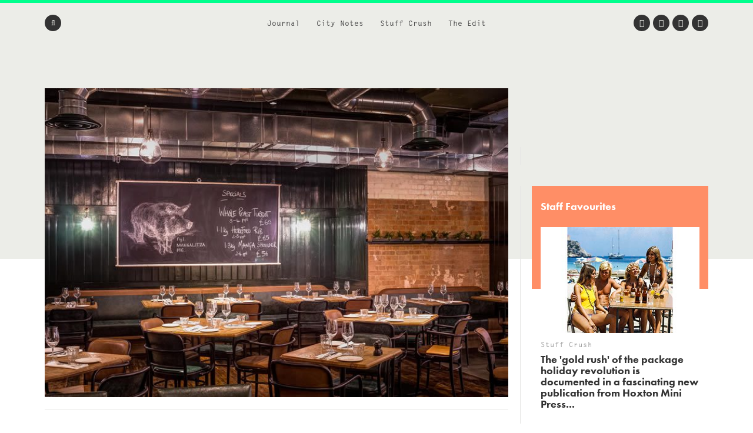

--- FILE ---
content_type: text/html; charset=UTF-8
request_url: https://www.we-heart.com/2016/06/21/pitt-cue-co-devonshire-square-london/
body_size: 15151
content:
<!DOCTYPE html>
<html lang="en-US"
 xmlns:og="http://ogp.me/ns#"
 xmlns:fb="http://ogp.me/ns/fb#">
<head>

<!-- Google tag (gtag.js) -->
<script async src="https://www.googletagmanager.com/gtag/js?id=G-ZR2JV6V233" type="dc5017ca904b2da0c5e8325b-text/javascript"></script>
<script type="dc5017ca904b2da0c5e8325b-text/javascript">
  window.dataLayer = window.dataLayer || [];
  function gtag(){dataLayer.push(arguments);}
  gtag('js', new Date());

  gtag('config', 'G-ZR2JV6V233');
</script>

<meta charset="UTF-8">
<meta name="viewport" content="width=device-width, initial-scale=1">
<meta name='ir-site-verification-token' value='-1678264156'>
<link rel="profile" href="https://gmpg.org/xfn/11">
<link rel="pingback" href="https://www.we-heart.com/xmlrpc.php">

<link rel="apple-touch-icon" href="https://www.we-heart.com/upload-images/icon144.png">
<link rel="icon" href="https://www.we-heart.com/upload-images/icon64.png">
<!--[if IE]><link rel="shortcut icon" href="https://www.we-heart.com/upload-images/favicon.ico"><![endif]-->




<script type="dc5017ca904b2da0c5e8325b-text/javascript" src="https://confirmsubscription.com/h/r/FD958EA3B1F2BE45/A23F2631A780EA00/popup.js"></script>

<script src="//use.typekit.net/qpd8goq.js" type="dc5017ca904b2da0c5e8325b-text/javascript"></script>
<script type="dc5017ca904b2da0c5e8325b-text/javascript">try{Typekit.load();}catch(e){}</script>






<script type="dc5017ca904b2da0c5e8325b-text/javascript">
  var googletag = googletag || {};
  googletag.cmd = googletag.cmd || [];
  (function() {
    var gads = document.createElement('script');
    gads.async = true;
    gads.type = 'text/javascript';
    var useSSL = 'https:' == document.location.protocol;
    gads.src = (useSSL ? 'https:' : 'http:') +
      '//www.googletagservices.com/tag/js/gpt.js';
    var node = document.getElementsByTagName('script')[0];
    node.parentNode.insertBefore(gads, node);
  })();
</script>

<script type="dc5017ca904b2da0c5e8325b-text/javascript">
  googletag.cmd.push(function() {
    googletag.defineSlot('/30229365/mainbanner', [300, 250], 'div-gpt-ad-1448466577093-0').addService(googletag.pubads());
    googletag.pubads().enableSingleRequest();
    googletag.enableServices();
  });
</script>






<script type="dc5017ca904b2da0c5e8325b-text/javascript" src="//static.criteo.net/js/ld/publishertag.js"></script>



<style type="text/css" media="screen">
	.entry-content ul.bullets {
		list-style-type: disc !important;
		margin: 0em 7em 2em 7em;
	}

  .entry-content ul.boxybullets {
		list-style-type: disc !important;
		margin: 1em 2em 0em 2em;
	}

  .boxy {

    border: 1px solid #000000;
    padding: 20px;
    margin: 10px 90px 50px 90px;
  }

  .disclaimer {
    font-size: 15px;
    font-size: 1.5rem;
    text-align: left;
    margin-right: 40px;
  }

  h4 {display: block !important;
    width: auto !important;
    border-bottom: 0px solid #00FF8D !important;
  }

  h2, h3, h4, h5, h6 {

    margin-top: 30px !important;
  }


.highlighttext {
  font-weight: 400;
  color: #96152b;
}



.post .caption, .page .caption {
  padding: 0px !important;
}


.maindisclaimer {
  padding: 10px !important; background: #ede9e9; color: #a1a1a1;
}


.GRVAd.inline.mobile {
  margin: 0px 0 20px;
  background: #f9f9f9;
  padding: 15px 0 15px;
}



.su-button {
    background-color: #ec5d56 !important;
    color: #ffffff !important;
    opacity: 1 !important;
    transition: none !important;
}


	/***
	body {
		padding-top: 197px;
	}
	.site-header .main-navigation {
		top: 47px;
	}
	.flash {
		background: #dd4735;
		color: #FFFFFF;
		display: block;
		left: 0;
		padding: 10px;
		position: fixed;
		right: 0;
		top: 0;
		text-align: center;
		text-decoration: none;
		z-index: 999;
	}

	.flash:hover {
		background: #f8be4d;
		color: #FFFFFF;
	}

	@media screen and (max-width: 1024px) {
		body {
			padding-top: 0px;
		}
		.flash {
			position: static;
		}
	}
	**/
</style>

<meta name='robots' content='index, follow, max-image-preview:large, max-snippet:-1, max-video-preview:-1' />
	<style>img:is([sizes="auto" i], [sizes^="auto," i]) { contain-intrinsic-size: 3000px 1500px }</style>
	
	<!-- This site is optimized with the Yoast SEO plugin v24.8.1 - https://yoast.com/wordpress/plugins/seo/ -->
	<title>Pitt Cue Co., Devonshire Square Shoreditch, London</title>
	<meta name="description" content="From food truck to the big time in five short years, Pitt Cue Co.&#039;s live fire adventure continues apace..." />
	<link rel="canonical" href="https://www.we-heart.com/2016/06/21/pitt-cue-co-devonshire-square-london/" />
	<meta property="og:locale" content="en_US" />
	<meta property="og:type" content="article" />
	<meta property="og:title" content="From food truck to the big time in five short years, Pitt Cue Co.&#039;s live fire adventure continues apace..." />
	<meta property="og:description" content="From food truck to the big time in five short years, Pitt Cue Co.&#039;s live fire adventure continues apace..." />
	<meta property="og:url" content="https://www.we-heart.com/2016/06/21/pitt-cue-co-devonshire-square-london/" />
	<meta property="og:site_name" content="We Heart" />
	<meta property="article:publisher" content="https://www.facebook.com/weheart" />
	<meta property="article:published_time" content="2016-06-21T14:02:07+00:00" />
	<meta property="article:modified_time" content="2016-06-21T14:03:02+00:00" />
	<meta property="og:image" content="https://www.we-heart.com/upload-images/pittcuedevonshiresmall.jpg" />
	<meta name="author" content="Francesca Soler" />
	<meta name="twitter:card" content="summary_large_image" />
	<meta name="twitter:title" content="From food truck to the big time in five short years, Pitt Cue Co.&#039;s live fire adventure continues apace..." />
	<meta name="twitter:creator" content="@we_heart" />
	<meta name="twitter:site" content="@we_heart" />
	<meta name="twitter:label1" content="Written by" />
	<meta name="twitter:data1" content="Francesca Soler" />
	<meta name="twitter:label2" content="Est. reading time" />
	<meta name="twitter:data2" content="1 minute" />
	<!-- / Yoast SEO plugin. -->


<link rel='dns-prefetch' href='//hb.wpmucdn.com' />
<link rel='dns-prefetch' href='//b2629422.smushcdn.com' />
<link rel="alternate" type="application/rss+xml" title="We Heart &raquo; Feed" href="https://www.we-heart.com/feed/" />
<link rel="alternate" type="application/rss+xml" title="We Heart &raquo; Comments Feed" href="https://www.we-heart.com/comments/feed/" />
<script type="dc5017ca904b2da0c5e8325b-text/javascript">
/* <![CDATA[ */
window._wpemojiSettings = {"baseUrl":"https:\/\/s.w.org\/images\/core\/emoji\/15.0.3\/72x72\/","ext":".png","svgUrl":"https:\/\/s.w.org\/images\/core\/emoji\/15.0.3\/svg\/","svgExt":".svg","source":{"concatemoji":"https:\/\/www.we-heart.com\/wp-includes\/js\/wp-emoji-release.min.js?ver=6.7.4"}};
/*! This file is auto-generated */
!function(i,n){var o,s,e;function c(e){try{var t={supportTests:e,timestamp:(new Date).valueOf()};sessionStorage.setItem(o,JSON.stringify(t))}catch(e){}}function p(e,t,n){e.clearRect(0,0,e.canvas.width,e.canvas.height),e.fillText(t,0,0);var t=new Uint32Array(e.getImageData(0,0,e.canvas.width,e.canvas.height).data),r=(e.clearRect(0,0,e.canvas.width,e.canvas.height),e.fillText(n,0,0),new Uint32Array(e.getImageData(0,0,e.canvas.width,e.canvas.height).data));return t.every(function(e,t){return e===r[t]})}function u(e,t,n){switch(t){case"flag":return n(e,"\ud83c\udff3\ufe0f\u200d\u26a7\ufe0f","\ud83c\udff3\ufe0f\u200b\u26a7\ufe0f")?!1:!n(e,"\ud83c\uddfa\ud83c\uddf3","\ud83c\uddfa\u200b\ud83c\uddf3")&&!n(e,"\ud83c\udff4\udb40\udc67\udb40\udc62\udb40\udc65\udb40\udc6e\udb40\udc67\udb40\udc7f","\ud83c\udff4\u200b\udb40\udc67\u200b\udb40\udc62\u200b\udb40\udc65\u200b\udb40\udc6e\u200b\udb40\udc67\u200b\udb40\udc7f");case"emoji":return!n(e,"\ud83d\udc26\u200d\u2b1b","\ud83d\udc26\u200b\u2b1b")}return!1}function f(e,t,n){var r="undefined"!=typeof WorkerGlobalScope&&self instanceof WorkerGlobalScope?new OffscreenCanvas(300,150):i.createElement("canvas"),a=r.getContext("2d",{willReadFrequently:!0}),o=(a.textBaseline="top",a.font="600 32px Arial",{});return e.forEach(function(e){o[e]=t(a,e,n)}),o}function t(e){var t=i.createElement("script");t.src=e,t.defer=!0,i.head.appendChild(t)}"undefined"!=typeof Promise&&(o="wpEmojiSettingsSupports",s=["flag","emoji"],n.supports={everything:!0,everythingExceptFlag:!0},e=new Promise(function(e){i.addEventListener("DOMContentLoaded",e,{once:!0})}),new Promise(function(t){var n=function(){try{var e=JSON.parse(sessionStorage.getItem(o));if("object"==typeof e&&"number"==typeof e.timestamp&&(new Date).valueOf()<e.timestamp+604800&&"object"==typeof e.supportTests)return e.supportTests}catch(e){}return null}();if(!n){if("undefined"!=typeof Worker&&"undefined"!=typeof OffscreenCanvas&&"undefined"!=typeof URL&&URL.createObjectURL&&"undefined"!=typeof Blob)try{var e="postMessage("+f.toString()+"("+[JSON.stringify(s),u.toString(),p.toString()].join(",")+"));",r=new Blob([e],{type:"text/javascript"}),a=new Worker(URL.createObjectURL(r),{name:"wpTestEmojiSupports"});return void(a.onmessage=function(e){c(n=e.data),a.terminate(),t(n)})}catch(e){}c(n=f(s,u,p))}t(n)}).then(function(e){for(var t in e)n.supports[t]=e[t],n.supports.everything=n.supports.everything&&n.supports[t],"flag"!==t&&(n.supports.everythingExceptFlag=n.supports.everythingExceptFlag&&n.supports[t]);n.supports.everythingExceptFlag=n.supports.everythingExceptFlag&&!n.supports.flag,n.DOMReady=!1,n.readyCallback=function(){n.DOMReady=!0}}).then(function(){return e}).then(function(){var e;n.supports.everything||(n.readyCallback(),(e=n.source||{}).concatemoji?t(e.concatemoji):e.wpemoji&&e.twemoji&&(t(e.twemoji),t(e.wpemoji)))}))}((window,document),window._wpemojiSettings);
/* ]]> */
</script>
<style id='wp-emoji-styles-inline-css' type='text/css'>

	img.wp-smiley, img.emoji {
		display: inline !important;
		border: none !important;
		box-shadow: none !important;
		height: 1em !important;
		width: 1em !important;
		margin: 0 0.07em !important;
		vertical-align: -0.1em !important;
		background: none !important;
		padding: 0 !important;
	}
</style>
<link rel='stylesheet' id='wp-block-library-css' href='https://hb.wpmucdn.com/www.we-heart.com/0d136fd4-8474-4118-9ad5-af003d4c3260.css' type='text/css' media='all' />
<style id='classic-theme-styles-inline-css' type='text/css'>
/*! This file is auto-generated */
.wp-block-button__link{color:#fff;background-color:#32373c;border-radius:9999px;box-shadow:none;text-decoration:none;padding:calc(.667em + 2px) calc(1.333em + 2px);font-size:1.125em}.wp-block-file__button{background:#32373c;color:#fff;text-decoration:none}
</style>
<style id='global-styles-inline-css' type='text/css'>
:root{--wp--preset--aspect-ratio--square: 1;--wp--preset--aspect-ratio--4-3: 4/3;--wp--preset--aspect-ratio--3-4: 3/4;--wp--preset--aspect-ratio--3-2: 3/2;--wp--preset--aspect-ratio--2-3: 2/3;--wp--preset--aspect-ratio--16-9: 16/9;--wp--preset--aspect-ratio--9-16: 9/16;--wp--preset--color--black: #000000;--wp--preset--color--cyan-bluish-gray: #abb8c3;--wp--preset--color--white: #ffffff;--wp--preset--color--pale-pink: #f78da7;--wp--preset--color--vivid-red: #cf2e2e;--wp--preset--color--luminous-vivid-orange: #ff6900;--wp--preset--color--luminous-vivid-amber: #fcb900;--wp--preset--color--light-green-cyan: #7bdcb5;--wp--preset--color--vivid-green-cyan: #00d084;--wp--preset--color--pale-cyan-blue: #8ed1fc;--wp--preset--color--vivid-cyan-blue: #0693e3;--wp--preset--color--vivid-purple: #9b51e0;--wp--preset--gradient--vivid-cyan-blue-to-vivid-purple: linear-gradient(135deg,rgba(6,147,227,1) 0%,rgb(155,81,224) 100%);--wp--preset--gradient--light-green-cyan-to-vivid-green-cyan: linear-gradient(135deg,rgb(122,220,180) 0%,rgb(0,208,130) 100%);--wp--preset--gradient--luminous-vivid-amber-to-luminous-vivid-orange: linear-gradient(135deg,rgba(252,185,0,1) 0%,rgba(255,105,0,1) 100%);--wp--preset--gradient--luminous-vivid-orange-to-vivid-red: linear-gradient(135deg,rgba(255,105,0,1) 0%,rgb(207,46,46) 100%);--wp--preset--gradient--very-light-gray-to-cyan-bluish-gray: linear-gradient(135deg,rgb(238,238,238) 0%,rgb(169,184,195) 100%);--wp--preset--gradient--cool-to-warm-spectrum: linear-gradient(135deg,rgb(74,234,220) 0%,rgb(151,120,209) 20%,rgb(207,42,186) 40%,rgb(238,44,130) 60%,rgb(251,105,98) 80%,rgb(254,248,76) 100%);--wp--preset--gradient--blush-light-purple: linear-gradient(135deg,rgb(255,206,236) 0%,rgb(152,150,240) 100%);--wp--preset--gradient--blush-bordeaux: linear-gradient(135deg,rgb(254,205,165) 0%,rgb(254,45,45) 50%,rgb(107,0,62) 100%);--wp--preset--gradient--luminous-dusk: linear-gradient(135deg,rgb(255,203,112) 0%,rgb(199,81,192) 50%,rgb(65,88,208) 100%);--wp--preset--gradient--pale-ocean: linear-gradient(135deg,rgb(255,245,203) 0%,rgb(182,227,212) 50%,rgb(51,167,181) 100%);--wp--preset--gradient--electric-grass: linear-gradient(135deg,rgb(202,248,128) 0%,rgb(113,206,126) 100%);--wp--preset--gradient--midnight: linear-gradient(135deg,rgb(2,3,129) 0%,rgb(40,116,252) 100%);--wp--preset--font-size--small: 13px;--wp--preset--font-size--medium: 20px;--wp--preset--font-size--large: 36px;--wp--preset--font-size--x-large: 42px;--wp--preset--spacing--20: 0.44rem;--wp--preset--spacing--30: 0.67rem;--wp--preset--spacing--40: 1rem;--wp--preset--spacing--50: 1.5rem;--wp--preset--spacing--60: 2.25rem;--wp--preset--spacing--70: 3.38rem;--wp--preset--spacing--80: 5.06rem;--wp--preset--shadow--natural: 6px 6px 9px rgba(0, 0, 0, 0.2);--wp--preset--shadow--deep: 12px 12px 50px rgba(0, 0, 0, 0.4);--wp--preset--shadow--sharp: 6px 6px 0px rgba(0, 0, 0, 0.2);--wp--preset--shadow--outlined: 6px 6px 0px -3px rgba(255, 255, 255, 1), 6px 6px rgba(0, 0, 0, 1);--wp--preset--shadow--crisp: 6px 6px 0px rgba(0, 0, 0, 1);}:where(.is-layout-flex){gap: 0.5em;}:where(.is-layout-grid){gap: 0.5em;}body .is-layout-flex{display: flex;}.is-layout-flex{flex-wrap: wrap;align-items: center;}.is-layout-flex > :is(*, div){margin: 0;}body .is-layout-grid{display: grid;}.is-layout-grid > :is(*, div){margin: 0;}:where(.wp-block-columns.is-layout-flex){gap: 2em;}:where(.wp-block-columns.is-layout-grid){gap: 2em;}:where(.wp-block-post-template.is-layout-flex){gap: 1.25em;}:where(.wp-block-post-template.is-layout-grid){gap: 1.25em;}.has-black-color{color: var(--wp--preset--color--black) !important;}.has-cyan-bluish-gray-color{color: var(--wp--preset--color--cyan-bluish-gray) !important;}.has-white-color{color: var(--wp--preset--color--white) !important;}.has-pale-pink-color{color: var(--wp--preset--color--pale-pink) !important;}.has-vivid-red-color{color: var(--wp--preset--color--vivid-red) !important;}.has-luminous-vivid-orange-color{color: var(--wp--preset--color--luminous-vivid-orange) !important;}.has-luminous-vivid-amber-color{color: var(--wp--preset--color--luminous-vivid-amber) !important;}.has-light-green-cyan-color{color: var(--wp--preset--color--light-green-cyan) !important;}.has-vivid-green-cyan-color{color: var(--wp--preset--color--vivid-green-cyan) !important;}.has-pale-cyan-blue-color{color: var(--wp--preset--color--pale-cyan-blue) !important;}.has-vivid-cyan-blue-color{color: var(--wp--preset--color--vivid-cyan-blue) !important;}.has-vivid-purple-color{color: var(--wp--preset--color--vivid-purple) !important;}.has-black-background-color{background-color: var(--wp--preset--color--black) !important;}.has-cyan-bluish-gray-background-color{background-color: var(--wp--preset--color--cyan-bluish-gray) !important;}.has-white-background-color{background-color: var(--wp--preset--color--white) !important;}.has-pale-pink-background-color{background-color: var(--wp--preset--color--pale-pink) !important;}.has-vivid-red-background-color{background-color: var(--wp--preset--color--vivid-red) !important;}.has-luminous-vivid-orange-background-color{background-color: var(--wp--preset--color--luminous-vivid-orange) !important;}.has-luminous-vivid-amber-background-color{background-color: var(--wp--preset--color--luminous-vivid-amber) !important;}.has-light-green-cyan-background-color{background-color: var(--wp--preset--color--light-green-cyan) !important;}.has-vivid-green-cyan-background-color{background-color: var(--wp--preset--color--vivid-green-cyan) !important;}.has-pale-cyan-blue-background-color{background-color: var(--wp--preset--color--pale-cyan-blue) !important;}.has-vivid-cyan-blue-background-color{background-color: var(--wp--preset--color--vivid-cyan-blue) !important;}.has-vivid-purple-background-color{background-color: var(--wp--preset--color--vivid-purple) !important;}.has-black-border-color{border-color: var(--wp--preset--color--black) !important;}.has-cyan-bluish-gray-border-color{border-color: var(--wp--preset--color--cyan-bluish-gray) !important;}.has-white-border-color{border-color: var(--wp--preset--color--white) !important;}.has-pale-pink-border-color{border-color: var(--wp--preset--color--pale-pink) !important;}.has-vivid-red-border-color{border-color: var(--wp--preset--color--vivid-red) !important;}.has-luminous-vivid-orange-border-color{border-color: var(--wp--preset--color--luminous-vivid-orange) !important;}.has-luminous-vivid-amber-border-color{border-color: var(--wp--preset--color--luminous-vivid-amber) !important;}.has-light-green-cyan-border-color{border-color: var(--wp--preset--color--light-green-cyan) !important;}.has-vivid-green-cyan-border-color{border-color: var(--wp--preset--color--vivid-green-cyan) !important;}.has-pale-cyan-blue-border-color{border-color: var(--wp--preset--color--pale-cyan-blue) !important;}.has-vivid-cyan-blue-border-color{border-color: var(--wp--preset--color--vivid-cyan-blue) !important;}.has-vivid-purple-border-color{border-color: var(--wp--preset--color--vivid-purple) !important;}.has-vivid-cyan-blue-to-vivid-purple-gradient-background{background: var(--wp--preset--gradient--vivid-cyan-blue-to-vivid-purple) !important;}.has-light-green-cyan-to-vivid-green-cyan-gradient-background{background: var(--wp--preset--gradient--light-green-cyan-to-vivid-green-cyan) !important;}.has-luminous-vivid-amber-to-luminous-vivid-orange-gradient-background{background: var(--wp--preset--gradient--luminous-vivid-amber-to-luminous-vivid-orange) !important;}.has-luminous-vivid-orange-to-vivid-red-gradient-background{background: var(--wp--preset--gradient--luminous-vivid-orange-to-vivid-red) !important;}.has-very-light-gray-to-cyan-bluish-gray-gradient-background{background: var(--wp--preset--gradient--very-light-gray-to-cyan-bluish-gray) !important;}.has-cool-to-warm-spectrum-gradient-background{background: var(--wp--preset--gradient--cool-to-warm-spectrum) !important;}.has-blush-light-purple-gradient-background{background: var(--wp--preset--gradient--blush-light-purple) !important;}.has-blush-bordeaux-gradient-background{background: var(--wp--preset--gradient--blush-bordeaux) !important;}.has-luminous-dusk-gradient-background{background: var(--wp--preset--gradient--luminous-dusk) !important;}.has-pale-ocean-gradient-background{background: var(--wp--preset--gradient--pale-ocean) !important;}.has-electric-grass-gradient-background{background: var(--wp--preset--gradient--electric-grass) !important;}.has-midnight-gradient-background{background: var(--wp--preset--gradient--midnight) !important;}.has-small-font-size{font-size: var(--wp--preset--font-size--small) !important;}.has-medium-font-size{font-size: var(--wp--preset--font-size--medium) !important;}.has-large-font-size{font-size: var(--wp--preset--font-size--large) !important;}.has-x-large-font-size{font-size: var(--wp--preset--font-size--x-large) !important;}
:where(.wp-block-post-template.is-layout-flex){gap: 1.25em;}:where(.wp-block-post-template.is-layout-grid){gap: 1.25em;}
:where(.wp-block-columns.is-layout-flex){gap: 2em;}:where(.wp-block-columns.is-layout-grid){gap: 2em;}
:root :where(.wp-block-pullquote){font-size: 1.5em;line-height: 1.6;}
</style>
<link rel='stylesheet' id='wphb-1-css' href='https://hb.wpmucdn.com/www.we-heart.com/5e6b62b7-300a-4a91-8f80-4672adc2dd31.css' type='text/css' media='all' />
<script type="dc5017ca904b2da0c5e8325b-text/javascript" src="https://hb.wpmucdn.com/www.we-heart.com/80bc7625-d987-4c5f-ad1e-c7bced21b6c2.js" id="wphb-2-js"></script>
<link rel="https://api.w.org/" href="https://www.we-heart.com/wp-json/" /><link rel="alternate" title="JSON" type="application/json" href="https://www.we-heart.com/wp-json/wp/v2/posts/61082" /><link rel="EditURI" type="application/rsd+xml" title="RSD" href="https://www.we-heart.com/xmlrpc.php?rsd" />
<meta name="generator" content="WordPress 6.7.4" />
<link rel='shortlink' href='https://www.we-heart.com/?p=61082' />
<link rel="alternate" title="oEmbed (JSON)" type="application/json+oembed" href="https://www.we-heart.com/wp-json/oembed/1.0/embed?url=https%3A%2F%2Fwww.we-heart.com%2F2016%2F06%2F21%2Fpitt-cue-co-devonshire-square-london%2F" />
<link rel="alternate" title="oEmbed (XML)" type="text/xml+oembed" href="https://www.we-heart.com/wp-json/oembed/1.0/embed?url=https%3A%2F%2Fwww.we-heart.com%2F2016%2F06%2F21%2Fpitt-cue-co-devonshire-square-london%2F&#038;format=xml" />
<meta property="fb:app_id" content="196049207450004"/><meta property="fb:admins" content="555110081,620381446,100000696011680"/>
<!-- Lara's Google Analytics - https://www.xtraorbit.com/wordpress-google-analytics-dashboard-widget/ -->
<script async src="https://www.googletagmanager.com/gtag/js?id=G-ZR2JV6V233" type="dc5017ca904b2da0c5e8325b-text/javascript"></script>
<script type="dc5017ca904b2da0c5e8325b-text/javascript">
  window.dataLayer = window.dataLayer || [];
  function gtag(){dataLayer.push(arguments);}
  gtag('js', new Date());
  gtag('config', 'G-ZR2JV6V233');
</script>

<style type="text/css">.oembed-instagram{box-shadow: 1px 1px 3px #efefef;  background-color: #ffffff; border: 1px solid #f5f5f5; margin: 1em 5px; padding: 8px;}.oembed-instagram iframe{display: block; margin: 0 auto; max-width: 100%; box-sizing: border-box;}</style>


<!-- This site is optimized with the Schema plugin v1.7.9.6 - https://schema.press -->
<script type="application/ld+json">{"@context":"https:\/\/schema.org\/","@type":"NewsArticle","mainEntityOfPage":{"@type":"WebPage","@id":"https:\/\/www.we-heart.com\/2016\/06\/21\/pitt-cue-co-devonshire-square-london\/"},"url":"https:\/\/www.we-heart.com\/2016\/06\/21\/pitt-cue-co-devonshire-square-london\/","headline":"Pitt Cue Co., Devonshire Square","datePublished":"2016-06-21T15:02:07+01:00","dateModified":"2016-06-21T15:03:02+01:00","publisher":{"@type":"Organization","@id":"https:\/\/www.we-heart.com\/#organization","name":"We Heart","logo":{"@type":"ImageObject","url":"","width":600,"height":60}},"articleSection":"Eating Out","description":"Starting out as a food truck on London's Southbank just five years ago, Tom Adams and Jamie Berger's Pitt Cue Co. had had a meteoric rise, finding itself at its latest incarnation in East London earlier on this year; following the doors closing on its debut 20-cover bricks and","author":{"@type":"Person","name":"Francesca Soler","url":"https:\/\/www.we-heart.com\/author\/francescasoler\/","image":{"@type":"ImageObject","url":"https:\/\/secure.gravatar.com\/avatar\/f7ce0b7c0fc80fcf56af3d84e9a94dd5?s=96&d=mm&r=g","height":96,"width":96}}}</script>

		<script type="dc5017ca904b2da0c5e8325b-text/javascript">
			document.documentElement.className = document.documentElement.className.replace('no-js', 'js');
		</script>
				<style>
			.no-js img.lazyload {
				display: none;
			}

			figure.wp-block-image img.lazyloading {
				min-width: 150px;
			}

						.lazyload, .lazyloading {
				opacity: 0;
			}

			.lazyloaded {
				opacity: 1;
				transition: opacity 400ms;
				transition-delay: 0ms;
			}

					</style>
		
<!-- Meta Pixel Code -->
<script type="dc5017ca904b2da0c5e8325b-text/javascript">
!function(f,b,e,v,n,t,s){if(f.fbq)return;n=f.fbq=function(){n.callMethod?
n.callMethod.apply(n,arguments):n.queue.push(arguments)};if(!f._fbq)f._fbq=n;
n.push=n;n.loaded=!0;n.version='2.0';n.queue=[];t=b.createElement(e);t.async=!0;
t.src=v;s=b.getElementsByTagName(e)[0];s.parentNode.insertBefore(t,s)}(window,document,'script',
'https://connect.facebook.net/en_US/fbevents.js');
fbq('init', '832767357702650');
fbq('track', 'PageView');
</script>
<noscript>
  <img height="1" width="1" style="display:none"
       src="https://www.facebook.com/tr?id=832767357702650&ev=PageView&noscript=1"/>
</noscript>
<!-- End Meta Pixel Code -->


<script src="https://analytics.ahrefs.com/analytics.js" data-key="39qAyPo40RfFccaZProvLQ" async type="dc5017ca904b2da0c5e8325b-text/javascript"></script>


</head>

<body class="post-template-default single single-post postid-61082 single-format-standard no-js group-blog">




<div id="fb-root"></div>
<script type="dc5017ca904b2da0c5e8325b-text/javascript">(function(d, s, id) {
  var js, fjs = d.getElementsByTagName(s)[0];
  if (d.getElementById(id)) return;
  js = d.createElement(s); js.id = id;
  js.src = "//connect.facebook.net/en_GB/sdk.js#xfbml=1&version=v2.5";
  fjs.parentNode.insertBefore(js, fjs);
}(document, 'script', 'facebook-jssdk'));</script>

<div id="page" class="hfeed site">

	<header id="masthead" class="site-header clear" role="banner">

		<!-- <a href="https://www.kickstarter.com/projects/jamesdavidson/cana-magazine?ref=cr5rm6" title="Back Caña Magazine on Kickstarter Now" class="flash" target="_blank">
			<strong>A New Magazine About Craft Beer and Creativity:</strong> Back Caña Magazine on Kickstarter Now
		</a> -->

		<nav id="site-navigation" class="main-navigation" role="navigation">

			<div class="site-wrapper clear">

				<ul class="header-nav">
					<li id="menu-item-29193" class="menu-item menu-item-type-taxonomy menu-item-object-type menu-item-29193"><a href="https://www.we-heart.com/guides/journal/">Journal</a></li>
<li id="menu-item-29192" class="menu-item menu-item-type-taxonomy menu-item-object-type menu-item-29192"><a href="https://www.we-heart.com/guides/city-notes/">City Notes</a></li>
<li id="menu-item-29195" class="menu-item menu-item-type-taxonomy menu-item-object-type menu-item-29195"><a href="https://www.we-heart.com/guides/stuff-crush/">Stuff Crush</a></li>
<li id="menu-item-84935" class="menu-item menu-item-type-taxonomy menu-item-object-type menu-item-84935"><a href="https://www.we-heart.com/guides/the-edit/">The Edit</a></li>
				</ul><!-- .header-nav -->

				<a class="menu-link"><span class="fa fa-bars"></span></a>

				<form action="https://www.we-heart.com/" method="get" role="search" class="form-search">
	<fieldset>
		<span class="fa fa-search"></span>
		<input name="s" type="search" value="" />
	</fieldset>
</form><!-- .form-search -->
				<ul class="social-nav">
					<li><a href="https://twitter.com/we_heart" title="Twitter" target="_blank"><span class="fa fa-twitter"></span></a></li>
					<li><a href="https://www.facebook.com/weheart" title="Facebook" target="_blank"><span class="fa fa-facebook"></span></a></li>
					<li><a href="https://instagram.com/we_heart" title="Instagram" target="_blank"><span class="fa fa-instagram"></span></a></li>
									<li><a href="https://www.pinterest.com/we_heart/" title="Pinterest" target="_blank"><span class="fa fa-pinterest-p"></span></a></li>
				</ul><!-- .social-nav -->

			</div><!-- .site-wrapper -->
		</nav><!-- #site-navigation -->

		<div class="site-branding">
						<span class="site-title"><a href="https://www.we-heart.com/" title="We Heart - An online magazine about travel, design, culture, lifestyle and more" rel="home">We Heart</a></span>
		</div><!-- .site-branding -->

	</header><!-- #masthead -->

	<nav id="secondary-navigation" class="secondary-navigation" role="navigation">
		<a href="#" title="Close" class="menu-close"><span class="fa fa-times"></span></a>
		<div class="site-wrapper">
			<ul>
				<li class="menu-item menu-item-type-taxonomy menu-item-object-type menu-item-29193"><a href="https://www.we-heart.com/guides/journal/">Journal</a></li>
<li class="menu-item menu-item-type-taxonomy menu-item-object-type menu-item-29192"><a href="https://www.we-heart.com/guides/city-notes/">City Notes</a></li>
<li class="menu-item menu-item-type-taxonomy menu-item-object-type menu-item-29195"><a href="https://www.we-heart.com/guides/stuff-crush/">Stuff Crush</a></li>
<li class="menu-item menu-item-type-taxonomy menu-item-object-type menu-item-84935"><a href="https://www.we-heart.com/guides/the-edit/">The Edit</a></li>
			</ul>
		</div><!-- .site-wrapper -->
		<a href="https://www.we-heart.com/" title="We Heart" class="copyright">We Heart</a>
	</nav><!-- .site-navigation -->

	<div id="content" class="site-content">

	<div id="primary" class="content-area">
		<main id="main" class="site-main" role="main">

			
			<div class="site-wrapper">

				<article id="post-61082" class="single post-61082 post type-post status-publish format-standard hentry category-restaurants-dining tag-restaurants tag-meat tag-food-drink tag-bbq tag-shoreditch tag-london type-city-notes type-homepage destinations-united-kingdom-travel-guide destinations-london-city-guide">

					<header class="entry-header">

						<div class="lead-image">
															<img data-src="/upload-images/pittcuedevonshire1.jpg" alt="Pitt Cue Co., Devonshire Square" src="[data-uri]" class="lazyload" /><noscript><img src="/upload-images/pittcuedevonshire1.jpg" alt="Pitt Cue Co., Devonshire Square" /></noscript>
							
													</div><!-- .lead-image -->

						
							<p class="entry-section"><a href="https://www.we-heart.com/guide/london-city-guide/" title="London">London</a> &#149; <a href="https://www.we-heart.com/guides/city-notes/restaurants-dining/" tite="Eating Out">Eating Out</a></p>

						
						
															<p class="entry-subtitle">Pitt Cue Co., Devonshire Square</p>
							
							<h1 class="entry-title">From food truck to the big time in five short years, Pitt Cue Co.&#039;s live fire adventure continues apace...</h1>

						
						<div class="entry-meta">
							<span class="byline"><span class="author vcard"><a class="url fn n" href="https://www.we-heart.com/author/francescasoler/">Francesca Soler</a></span></span> &#149; <span class="posted-on"> <time class="entry-date published updated" datetime="2016-06-21T15:02:07+01:00">21 June, 2016</time></span>						</div><!-- .entry-meta -->

						<div class="social-share">
							<a href="https://twitter.com/intent/tweet?url=https%3A%2F%2Fwww.we-heart.com%2F2016%2F06%2F21%2Fpitt-cue-co-devonshire-square-london%2F&text=Pitt+Cue+Co.%2C+Devonshire+Square&via=we_heart" title="Tweet This" rel="nofollow" class="twitter" target="_blank" data-social-network="twitter" onclick="if (!window.__cfRLUnblockHandlers) return false; window.open(this.href, '', 'menubar=no,toolbar=no,resizable=yes,scrollbars=yes,left=967,top=451,width=626,height=438'); return false;" data-cf-modified-dc5017ca904b2da0c5e8325b-=""><span class="fa fa-twitter"></span></a>
							<a href="https://www.facebook.com/sharer/sharer.php?u=https%3A%2F%2Fwww.we-heart.com%2F2016%2F06%2F21%2Fpitt-cue-co-devonshire-square-london%2F" title="Share This on Facebook" rel="nofollow" class="facebook" target="_blank" data-social-network="facebook" onclick="if (!window.__cfRLUnblockHandlers) return false; window.open(this.href, '', 'menubar=no,toolbar=no,resizable=yes,scrollbars=yes,left=980,top=370,width=600,height=600'); return false;" data-cf-modified-dc5017ca904b2da0c5e8325b-=""><span class="fa fa-facebook"></span></a>
							<a href="https://plus.google.com/share?url=https%3A%2F%2Fwww.we-heart.com%2F2016%2F06%2F21%2Fpitt-cue-co-devonshire-square-london%2F" title="Share This on Google+" rel="nofollow" class="google" target="_blank" data-social-network="google" onclick="if (!window.__cfRLUnblockHandlers) return false; window.open(this.href, '', 'menubar=no,toolbar=no,resizable=yes,scrollbars=yes,left=1020,top=370,width=520,height=600'); return false;" data-cf-modified-dc5017ca904b2da0c5e8325b-=""><span class="fa fa-google-plus"></span></a>
						</div>

					</header><!-- .entry-header -->

					<div class="entry-content">

						<p>Starting out as a food truck on London&#8217;s Southbank just five years ago, Tom Adams and Jamie Berger&#8217;s Pitt Cue Co. had had a meteoric rise, finding itself at its latest incarnation in East London earlier on this year; following the doors closing on its debut 20-cover bricks and mortar premises in Soho, that had opened just a year on from the venerated trailer&#8217;s inception.</p>
<div class="left-image">
<img decoding="async" data-src="https://www.we-heart.com/upload-images/pittcuedevonshiresmall.jpg" alt="Pitt Cue Co." src="[data-uri]" class="lazyload" /><noscript><img decoding="async" src="https://www.we-heart.com/upload-images/pittcuedevonshiresmall.jpg" alt="Pitt Cue Co."/></noscript>
</div>
<p>Bordering Spitalfields and Shoreditch, Pitt Cue has found its feet in the cool part of town, and has just extended its opening hours to include Saturday night for the very first time — covers have increased five-fold, diners can now make reservations, and their Devonshire Square venue is looking every bit the &#8216;proper&#8217; restaurant that Adams and Berger could only have dreamt of a few years back.</p>
<p>Having a separate bar area for the first time, the boys have established their own microbrewery, Alphabeta, and have started churning out what they call &#8216;wonderful, experimental ales&#8217; — which are served up in addition to a range of bourbons, ryes, pechugas, mezcals, and cocktails.</p>
<p><em><a href="https://twitter.com/PittCueCo" target="_blank">@PittCueCo</a></em></p>
<div class="post-image">
<img decoding="async" data-src="https://www.we-heart.com/upload-images/pittcuedevonshire2.jpg" alt="Pitt Cue Co." src="[data-uri]" class="lazyload" /><noscript><img decoding="async" src="https://www.we-heart.com/upload-images/pittcuedevonshire2.jpg" alt="Pitt Cue Co."/></noscript>
</div>
<div class="column-images">
<section class="threefloat1">
<img decoding="async" data-src="https://www.we-heart.com/upload-images/pittcuedevonshire3.jpg" alt="Pitt Cue Co Kitchen" src="[data-uri]" class="lazyload" /><noscript><img decoding="async" src="https://www.we-heart.com/upload-images/pittcuedevonshire3.jpg" alt="Pitt Cue Co Kitchen" /></noscript>
</section>
<section class="threefloat2">
<img decoding="async" data-src="https://www.we-heart.com/upload-images/pittcuedevonshire4.jpg" alt="Pitt Cue Co Kitchen" src="[data-uri]" class="lazyload" /><noscript><img decoding="async" src="https://www.we-heart.com/upload-images/pittcuedevonshire4.jpg" alt="Pitt Cue Co Kitchen" /></noscript>
</section>
<section class="threefloat3">
<img decoding="async" data-src="https://www.we-heart.com/upload-images/pittcuedevonshire5.jpg" alt="Pitt Cue Co Kitchen" src="[data-uri]" class="lazyload" /><noscript><img decoding="async" src="https://www.we-heart.com/upload-images/pittcuedevonshire5.jpg" alt="Pitt Cue Co Kitchen" /></noscript>
</section>
</div>
<div class="column-images">
<section class="left">
<img decoding="async" data-src="https://www.we-heart.com/upload-images/pittcuedevonshire6.jpg" alt="Pitt Cue Meat" src="[data-uri]" class="lazyload" /><noscript><img decoding="async" src="https://www.we-heart.com/upload-images/pittcuedevonshire6.jpg" alt="Pitt Cue Meat" /></noscript>
</section>
<section class="right">
<img decoding="async" data-src="https://www.we-heart.com/upload-images/pittcuedevonshire7.jpg" alt="Pitt Cue Meat" src="[data-uri]" class="lazyload" /><noscript><img decoding="async" src="https://www.we-heart.com/upload-images/pittcuedevonshire7.jpg" alt="Pitt Cue Meat" /></noscript>
</section>
</div>
<div class="post-image">
<img decoding="async" data-src="https://www.we-heart.com/upload-images/pittcuedevonshire8.jpg" alt="Pitt Cue Co., Devonshire Square" src="[data-uri]" class="lazyload" /><noscript><img decoding="async" src="https://www.we-heart.com/upload-images/pittcuedevonshire8.jpg" alt="Pitt Cue Co., Devonshire Square"/></noscript>
</div>
<div class="column-images">
<section class="left">
<img decoding="async" data-src="https://www.we-heart.com/upload-images/pittcuedevonshire9.jpg" alt="Pitt Cue Co., Devonshire Square" src="[data-uri]" class="lazyload" /><noscript><img decoding="async" src="https://www.we-heart.com/upload-images/pittcuedevonshire9.jpg" alt="Pitt Cue Co., Devonshire Square" /></noscript>
</section>
<section class="right">
<img decoding="async" data-src="https://www.we-heart.com/upload-images/pittcuedevonshire10.jpg" alt="Pitt Cue Co., Devonshire Square" src="[data-uri]" class="lazyload" /><noscript><img decoding="async" src="https://www.we-heart.com/upload-images/pittcuedevonshire10.jpg" alt="Pitt Cue Co., Devonshire Square" /></noscript>
</section>
</div>
<div class="post-image">
<img decoding="async" data-src="https://www.we-heart.com/upload-images/pittcuedevonshire11.jpg" alt="Pitt Cue Co., Devonshire Square" src="[data-uri]" class="lazyload" /><noscript><img decoding="async" src="https://www.we-heart.com/upload-images/pittcuedevonshire11.jpg" alt="Pitt Cue Co., Devonshire Square"/></noscript>
</div>
<div class="column-images">
<section class="left">
<img decoding="async" data-src="https://www.we-heart.com/upload-images/pittcuedevonshire12.jpg" alt="Pitt Cue Co., Devonshire Square" src="[data-uri]" class="lazyload" /><noscript><img decoding="async" src="https://www.we-heart.com/upload-images/pittcuedevonshire12.jpg" alt="Pitt Cue Co., Devonshire Square" /></noscript>
</section>
<section class="right">
<img decoding="async" data-src="https://www.we-heart.com/upload-images/pittcuedevonshire13.jpg" alt="Pitt Cue Co., Devonshire Square" src="[data-uri]" class="lazyload" /><noscript><img decoding="async" src="https://www.we-heart.com/upload-images/pittcuedevonshire13.jpg" alt="Pitt Cue Co., Devonshire Square" /></noscript>
</section>
</div>

					</div><!-- .entry-content -->



				




					<footer class="entry-footer">
						<p class="entry-tags"><a href="https://www.we-heart.com/tag/restaurants/" rel="tag">Restaurants</a>, <a href="https://www.we-heart.com/tag/meat/" rel="tag">Meat</a>, <a href="https://www.we-heart.com/tag/food-drink/" rel="tag">Food &amp; Drink</a>, <a href="https://www.we-heart.com/tag/bbq/" rel="tag">BBQ</a>, <a href="https://www.we-heart.com/tag/shoreditch/" rel="tag">Shoreditch</a>, <a href="https://www.we-heart.com/tag/london/" rel="tag">London</a></p>




					</footer><!-- .entry-footer -->

				</article>



				<div id="secondary" class="widget-area" role="complementary">

					<aside class="widget widget-banner">



						
						        <a rel="sponsored"
           href="https://fabcbd.sjv.io/c/4076782/2126848/26923" target="_top" id="2126848">
<img src="//a.impactradius-go.com/display-ad/26923-2126848" border="0" alt="" width="300" height="250"/></a><img height="0" width="0" src="https://imp.pxf.io/i/4076782/2126848/26923" style="position:absolute;visibility:hidden;" border="0" />




					</aside><!-- .widget.widget-banner -->

					
					<aside class="widget widget-listing">

						<div class="block listing listing-one orange">

								<header>
									<h1 class="section-title">Staff Favourites</h1>
								</header>

								<article class="post">

	<a href="https://www.we-heart.com/2024/03/01/trevor-clark-the-package-holiday-1968-1985-hoxton-mini-press/" title="The Package Holiday 1968-1985" rel="bookmark">

		<div class="lead-image">
			<img data-src="/upload-images/trevorclarkpackageholiday1366.jpg" alt="The Package Holiday 1968-1985" title="The Package Holiday 1968-1985" src="[data-uri]" class="lazyload" /><noscript><img src="/upload-images/trevorclarkpackageholiday1366.jpg" alt="The Package Holiday 1968-1985" title="The Package Holiday 1968-1985" /></noscript>
		</div>

					<p class="entry-section">Stuff Crush</p>
		
		<h1 class="entry-title">The &#039;gold rush&#039; of the package holiday revolution is documented in a fascinating new publication from Hoxton Mini Press...</h1>

	</a>

</article><!-- .post --><article class="post">

	<a href="https://www.we-heart.com/2022/03/14/the-gessner-london-fettle-way-of-life/" title="The Gessner, London" rel="bookmark">

		<div class="lead-image">
			<img data-src="/upload-images/thegessnerlondon1366.jpg" alt="The Gessner, London" title="The Gessner, London" src="[data-uri]" class="lazyload" /><noscript><img src="/upload-images/thegessnerlondon1366.jpg" alt="The Gessner, London" title="The Gessner, London" /></noscript>
		</div>

					<p class="entry-section">City Notes</p>
		
		<h1 class="entry-title">The Gessner brings a new, impeccably designed, accommodation concept to the former Berol Yard Pencil Factory in Tottenham Hale...</h1>

	</a>

</article><!-- .post --><article class="post">

	<a href="https://www.we-heart.com/2024/08/27/posada-terra-santa-palma-de-mallorca-luxury-hotel-rockwell/" title="Posada Terra Santa, Palma de Mallorca" rel="bookmark">

		<div class="lead-image">
			<img data-src="/upload-images/posadaterrasanta1366.jpg" alt="Posada Terra Santa, Palma de Mallorca" title="Posada Terra Santa, Palma de Mallorca" src="[data-uri]" class="lazyload" /><noscript><img src="/upload-images/posadaterrasanta1366.jpg" alt="Posada Terra Santa, Palma de Mallorca" title="Posada Terra Santa, Palma de Mallorca" /></noscript>
		</div>

					<p class="entry-section">City Notes</p>
		
		<h1 class="entry-title">Rockwell Group look to the concept of &#039;slow design&#039; for their subtle but sumptuous update for Mallorca hotel, Posada Terra Santa...</h1>

	</a>

</article><!-- .post -->
								<div class="clear"></div>

						</div><!-- .block.listing -->
					</aside><!-- .widget.widget-listing -->

					
				</div><!-- .widget-area -->

			</div><!-- .site-wrapper -->

			
			<section id="related-features" class="block listing listing-four red">

				<div class="site-wrapper">

					<header>
						<h1 class="section-title">Related Stories</h1>
					</header>

					<article id="post-60706" class="post-60706 post type-post status-publish format-standard hentry category-restaurants-dining tag-restaurants tag-interiors tag-food-drink tag-bbq tag-sheffield tag-design type-city-notes type-homepage destinations-united-kingdom-travel-guide destinations-sheffield-city-guide">

	<a href="https://www.we-heart.com/2016/05/24/reds-true-bbq-sheffield/" title="Red&#8217;s True BBQ, Sheffield" rel="bookmark">

		<div class="lead-image">
			<img data-src="/upload-images/redstruebbqsheffield1366.jpg" alt="Red&#8217;s True BBQ, Sheffield" title="Red&#8217;s True BBQ, Sheffield" src="[data-uri]" class="lazyload" /><noscript><img src="/upload-images/redstruebbqsheffield1366.jpg" alt="Red&#8217;s True BBQ, Sheffield" title="Red&#8217;s True BBQ, Sheffield" /></noscript>
		</div>

					<p class="entry-section">Sheffield</p>
		
					<h1 class="entry-title">This offbeat Sheffield outpost of a burgeoning BBQ chain sees the &#039;good times&#039; embodied in physical form...</h1>
		
		
					<p class="entry-intro">'The design takes its inspiration from Sheffield's strong musical heritage, combined with the authentic atmosphere of Rainey Street in Austin, Texas, to create a house party vibe at your Grandmas house.' That's the designer's press release for the...</p>
		
	</a>

</article><!-- .post --><article id="post-44928" class="post-44928 post type-post status-publish format-standard hentry category-food-and-drink category-restaurants-dining type-journal type-homepage">

	<a href="https://www.we-heart.com/2014/09/23/van-van-market-eat-street-barcelona-food-trucks/" title="Van Van Street Food Market — Barcelona" rel="bookmark">

		<div class="lead-image">
			<img data-src="/upload-images/vanvanfoodtrucksbarcelona1366.jpg" alt="Van Van Street Food Market — Barcelona" title="Van Van Street Food Market — Barcelona" src="[data-uri]" class="lazyload" /><noscript><img src="/upload-images/vanvanfoodtrucksbarcelona1366.jpg" alt="Van Van Street Food Market — Barcelona" title="Van Van Street Food Market — Barcelona" /></noscript>
		</div>

					<p class="entry-section">Journal</p>
		
					<h1 class="entry-title">Barcelona&#039;s food truck scene gets a jump start from its soaring popularity...</h1>
		
		
					<p class="entry-intro">Food truck get-togethers are hardly news, beardy types the world over relish in events that cobble together their pantheon of local street food pioneers. Authentic we're-having-a-hoedown BBQ, internet-induced hybrid food trends; I've stuffed my face...</p>
		
	</a>

</article><!-- .post --><article id="post-23179" class="post-23179 post type-post status-publish format-standard hentry category-restaurants-dining tag-restaurants tag-interiors tag-meat tag-fast-food tag-food-drink tag-burgers tag-hoxton tag-shoreditch tag-design tag-shed-design specials-new-fast-food-culture specials-we-hearts-london-favourites specials-editors-picks type-city-notes type-homepage destinations-united-kingdom-travel-guide destinations-london-city-guide">

	<a href="https://www.we-heart.com/2013/02/27/meatmission-hoxton/" title="MEATmission, Hoxton" rel="bookmark">

		<div class="lead-image">
			<img data-src="/upload-images/meatmission1366.jpg" alt="MEATmission, Hoxton" title="MEATmission, Hoxton" src="[data-uri]" class="lazyload" /><noscript><img src="/upload-images/meatmission1366.jpg" alt="MEATmission, Hoxton" title="MEATmission, Hoxton" /></noscript>
		</div>

					<p class="entry-section">London</p>
		
					<h1 class="entry-title">Ascend to burger heaven at Hoxton&#039;s new church of charcoal...</h1>
		
		
					<p class="entry-intro">Pop ups and portable wagons are all very well, but to really make your mark there comes a time when you must drive your flag into the ground and claim a permanent piece of the food market territory. Somewhere you can turn loose a hungry design team...</p>
		
	</a>

</article><!-- .post --><article id="post-13841" class="post-13841 post type-post status-publish format-standard hentry category-restaurants-dining tag-restaurants tag-interiors tag-covent-garden tag-design tag-london tag-shed-design specials-editors-picks type-city-notes type-homepage destinations-united-kingdom-travel-guide destinations-london-city-guide">

	<a href="https://www.we-heart.com/2012/06/20/meatmarket-covent-garden/" title="MEATmarket, Covent Garden" rel="bookmark">

		<div class="lead-image">
			<img data-src="/upload-images/meatmarket1.jpg" alt="MEATmarket, Covent Garden" title="MEATmarket, Covent Garden" src="[data-uri]" class="lazyload" /><noscript><img src="/upload-images/meatmarket1.jpg" alt="MEATmarket, Covent Garden" title="MEATmarket, Covent Garden" /></noscript>
		</div>

					<p class="entry-section">London</p>
		
					<h1 class="entry-title">Overwhelming interiors, overwhelming burgers; what&#039;s not to love?</h1>
		
		
					<p class="entry-intro">It doesn't seem it, but it's over half a year since we introduced MEATliquor, the first permanent home for Yianni Papoutsis’ MEATwagon (the burger van that had been causing quite a stir all summer), seems all went well; as the same team are back...</p>
		
	</a>

</article><!-- .post -->
					<div class="clear"></div>

				</div><!-- .site-wrapper -->

			</section><!-- #editors-picks .block.listing -->

			
			<section id="editors-picks" class="block listing listing-four turquoise">

	<div class="site-wrapper">

		<header>
			<h1 class="section-title">Staff Favourites</h1>
		</header>

		<article id="post-103820" class="post-103820 post type-post status-publish format-standard hentry category-hotels-travel tag-interiors tag-food-drink tag-hotels tag-cotswolds tag-design tag-countryside tag-youth type-city-notes type-homepage destinations-united-kingdom-travel-guide destinations-cotswolds-travel-guide">

	<a href="https://www.we-heart.com/2025/10/15/hyll-cotswolds-hotel-uk-country-house/" title="HYLL, Cotswolds" rel="bookmark">

		<div class="lead-image">
			<img data-src="/upload-images/hyllhotelcotswolds1366.jpg" alt="HYLL, Cotswolds" title="HYLL, Cotswolds" src="[data-uri]" class="lazyload" /><noscript><img src="/upload-images/hyllhotelcotswolds1366.jpg" alt="HYLL, Cotswolds" title="HYLL, Cotswolds" /></noscript>
		</div>

					<p class="entry-section">Cotswolds</p>
		
					<h1 class="entry-title">Cotswolds retreat, Hyll, blends architectural restraint and sensory design to offer a quiet, contemporary take on rural hospitality...</h1>
		
		
					<p class="entry-intro">Opened in September 2025, HYLL brings a new interpretation of country hospitality to the Cotswolds, a hotel rooted in its landscape, designed to slow the pace and dim the noise. Set within a restored 16th century manor house, the 26 room property...</p>
		
	</a>

</article><!-- .post --><article id="post-103696" class="post-103696 post type-post status-publish format-standard hentry category-lifestyle-cat tag-interiors tag-food-drink tag-vienna tag-design tag-lifestyle tag-coworking tag-members-club tag-sircle-collection type-city-notes type-homepage destinations-austria-travel-guide destinations-vienna-city-guide">

	<a href="https://www.we-heart.com/2025/09/30/the-cover-vienna/" title="The Cover, Vienna" rel="bookmark">

		<div class="lead-image">
			<img data-src="/upload-images/thecovervienna1366.jpg" alt="The Cover, Vienna" title="The Cover, Vienna" src="[data-uri]" class="lazyload" /><noscript><img src="/upload-images/thecovervienna1366.jpg" alt="The Cover, Vienna" title="The Cover, Vienna" /></noscript>
		</div>

					<p class="entry-section">Vienna</p>
		
					<h1 class="entry-title">Sircle Collection launches The Cover Vienna, a private members’ club uniting culture, wellness, and community in the city’s 7th district...</h1>
		
		
					<p class="entry-intro">Sircle Collection, the international hospitality group behind a growing portfolio of hotels and restaurants, introduces The Cover Vienna this November, a private members’ club in the city’s 7th District. Set within the Max Brown Hotel, the club...</p>
		
	</a>

</article><!-- .post --><article id="post-103649" class="post-103649 post type-post status-publish format-standard hentry category-bars-nightlife-cat tag-interiors tag-entertainment tag-food-drink tag-cultural-venues tag-bergen tag-norway tag-design tag-nightlife tag-lifestyle tag-local type-city-notes type-homepage destinations-norway-travel-guide destinations-bergen-city-guide">

	<a href="https://www.we-heart.com/2025/09/24/bergen-camping-bergen-minigolf-karaoke-bar-cultural-venue/" title="Bergen Camping, Bergen" rel="bookmark">

		<div class="lead-image">
			<img data-src="/upload-images/bergencamping1366.jpg" alt="Bergen Camping, Bergen" title="Bergen Camping, Bergen" src="[data-uri]" class="lazyload" /><noscript><img src="/upload-images/bergencamping1366.jpg" alt="Bergen Camping, Bergen" title="Bergen Camping, Bergen" /></noscript>
		</div>

					<p class="entry-section">Bergen</p>
		
					<h1 class="entry-title">LOCAL transform a 1920 Egill Reimers building into Bergen Camping, a cultural house where minigolf, dining, and performance coalesce...</h1>
		
		
					<p class="entry-intro">In the centre of Bergen, a new chapter has opened for a concrete landmark designed by Egill Reimers in 1920. Once home to bakeries, offices, shops and social services, the building has been reimagined by architecture studio LOCAL as Bergen Camping,...</p>
		
	</a>

</article><!-- .post --><article id="post-103627" class="post-103627 post type-post status-publish format-standard hentry category-restaurants-dining tag-vinyl tag-interiors tag-coffee tag-cafes tag-food-drink tag-barcelona tag-design tag-music tag-coffee-shops type-city-notes type-homepage destinations-spain-travel-guide destinations-barcelona-city-guide">

	<a href="https://www.we-heart.com/2025/09/18/jac-hi-fi-cafe-barcelona-design-isern-serra-studio/" title="Jaç Hi-Fi Café, Barcelona" rel="bookmark">

		<div class="lead-image">
			<img data-src="/upload-images/jacbarcelona1366.jpg" alt="Jaç Hi-Fi Café, Barcelona" title="Jaç Hi-Fi Café, Barcelona" src="[data-uri]" class="lazyload" /><noscript><img src="/upload-images/jacbarcelona1366.jpg" alt="Jaç Hi-Fi Café, Barcelona" title="Jaç Hi-Fi Café, Barcelona" /></noscript>
		</div>

					<p class="entry-section">Barcelona</p>
		
					<h1 class="entry-title">Jaç Hi-Fi Café fuses Japanese tradition with Mediterranean warmth, offering a finely tuned retreat for coffee, vinyl, and design...</h1>
		
		
					<p class="entry-intro">On Barcelona’s recently beautified Avinguda Diagonal, a new kind of café experience has arrived, one that has already piqued the curiosity of both locals and visitors. Jaç Hi-Fi Café, designed by Isern Serra Studio for owners Ligia and Arnau,...</p>
		
	</a>

</article><!-- .post -->
		<div class="paging-navigation">
			<div class="view-all">
				<a href="https://www.we-heart.com/staff-favourites/" title="Staff Favourites">View All</a>
			</div>
		</div><!-- .paging-navigation -->

		<div class="clear"></div>

	</div><!-- .site-wrapper -->

</section><!-- #dispatches .block.listing -->
		</main><!-- #main -->
	</div><!-- #primary -->

	</div><!-- #content -->

	<footer id="colophon" class="site-footer" role="contentinfo">

		<div class="site-wrapper">

			<strong class="logo"><a href="https://www.we-heart.com/" title="We Heart">We Heart</a></strong>

			<p class="site-info">&copy; 2025 <span class="footer-links"><a href="/about-we-heart/" title="About Us">About Us</a> <a href="/sponsor-we-heart/" title="Sponsorship Opportunities">Advertising</a> <a href="https://www.we-heart.com/we-heart-privacy-policy/">Privacy Policy</a> <a href="/write-for-we-heart/" title="Write">Write for We Heart</a> <a href="/get-in-touch/" title="Contact">Get in Touch</a></span></p>

<p class="site-info" style="color: #a59ba9; line-height: 1.3; padding-top: 10px; padding-bottom: 5px; padding-right: 630px;">We Heart is an online magazine founded in 2007, originally focussed solely on design, the platform evolved over time to feature inspiring places and spaces, with an increased focus on travel, events, art and design at large. Over the years we have been committed to producing content that inspires and informs our readers; having broadened our content policy to mature into a more general lifestyle magazine that has kept itself rooted in our beginnings whilst covering a multitude of subjects that reflect our growth.</p>

			<ul class="footer-nav">
				<li id="menu-item-33032" class="menu-item menu-item-type-custom menu-item-object-custom menu-item-33032"><a href="https://twitter.com/we_heart">Twitter</a></li>
<li id="menu-item-33033" class="menu-item menu-item-type-custom menu-item-object-custom menu-item-33033"><a href="https://www.facebook.com/weheart">Facebook</a></li>
<li id="menu-item-33036" class="menu-item menu-item-type-custom menu-item-object-custom menu-item-33036"><a href="https://instagram.com/we_heart">Instagram</a></li>
<li id="menu-item-33035" class="menu-item menu-item-type-custom menu-item-object-custom menu-item-33035"><a href="https://www.pinterest.com/we_heart/">Pinterest</a></li>

			</ul><!-- .header-nav -->



		</div><!-- .site-wrapper -->

	</footer><!-- #colophon -->

</div><!-- #page -->

<script type="dc5017ca904b2da0c5e8325b-text/javascript" src="https://hb.wpmucdn.com/www.we-heart.com/c5dbd271-b40c-4346-8a5d-1af7223025da.js" id="wphb-3-js"></script>
<script type="dc5017ca904b2da0c5e8325b-text/javascript" src="https://hb.wpmucdn.com/www.we-heart.com/022c0809-fe82-4753-be18-6897dd7e47cd.js" id="wphb-4-js"></script>
<script type="dc5017ca904b2da0c5e8325b-text/javascript" src="https://hb.wpmucdn.com/www.we-heart.com/9011d748-1cf1-45cc-9fa3-4b10d383c339.js" id="wphb-5-js"></script>
<!-- Facebook Comments Plugin for WordPress: http://peadig.com/wordpress-plugins/facebook-comments/ -->
<div id="fb-root"></div>
<script type="dc5017ca904b2da0c5e8325b-text/javascript">(function(d, s, id) {
  var js, fjs = d.getElementsByTagName(s)[0];
  if (d.getElementById(id)) return;
  js = d.createElement(s); js.id = id;
  js.src = "//connect.facebook.net/en_GB/sdk.js#xfbml=1&appId=196049207450004&version=v2.3";
  fjs.parentNode.insertBefore(js, fjs);
}(document, 'script', 'facebook-jssdk'));</script>




<script id="spout-tag-69093183-9ede-43a0-958a-58533047b7e4" type="dc5017ca904b2da0c5e8325b-text/javascript">
  (function() {
    var r = encodeURIComponent(top.document.referrer.substring(0,250)),
        p = encodeURIComponent(top.document.location.href.substring(0,250)),
        t = Date.now(),
        u = '69093183-9ede-43a0-958a-58533047b7e4',
        e = document.createElement('script'),
        s = sessionStorage.getItem('spoutable-' + u);
    if (!s) {
      var m = Math.random.bind(Math);
      s = JSON.stringify({ sessionId: [ t, m(), m(), m(), m(), m(), m(), m(), m(), m(), m(), m(), m() ]});
      sessionStorage.setItem('spoutable-' + u, s);
    }
    e.async = true;
    e.src='//s.spoutable.com/s?u='+u+'&s='+encodeURIComponent(s)+'&t='+t+'&r='+r+'&p='+p;
    document.head.appendChild(e);
  })();
</script>


<script src="/cdn-cgi/scripts/7d0fa10a/cloudflare-static/rocket-loader.min.js" data-cf-settings="dc5017ca904b2da0c5e8325b-|49" defer></script></body>
</html>
